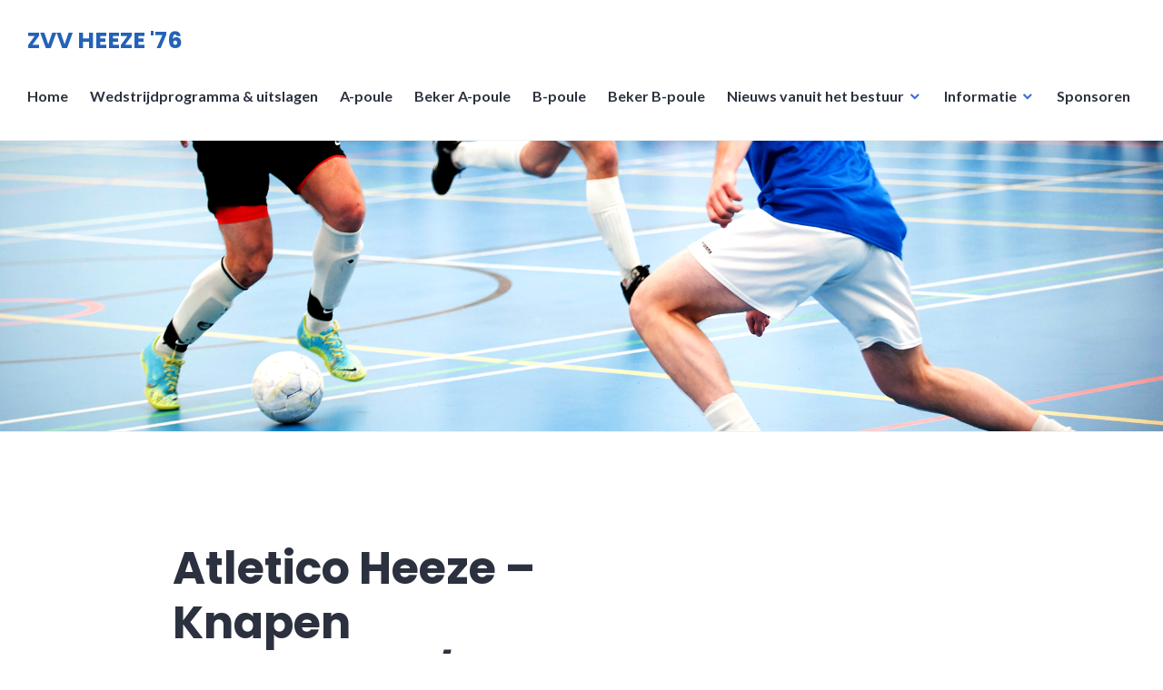

--- FILE ---
content_type: text/html; charset=UTF-8
request_url: https://zvvheeze.nl/event/1133/
body_size: 11117
content:
<!DOCTYPE html>
<html lang="nl-NL">
<head>
<meta charset="UTF-8">
<meta name="viewport" content="width=device-width, initial-scale=1">
<link rel="profile" href="http://gmpg.org/xfn/11">
<link rel="pingback" href="https://zvvheeze.nl/xmlrpc.php">

<meta name='robots' content='index, follow, max-image-preview:large, max-snippet:-1, max-video-preview:-1' />

	<!-- This site is optimized with the Yoast SEO plugin v26.8 - https://yoast.com/product/yoast-seo-wordpress/ -->
	<title>Atletico Heeze - Knapen Dakwerken/Berlo Dakwerken - ZVV HEEZE &#039;76</title>
	<link rel="canonical" href="https://zvvheeze.nl/event/1133/" />
	<meta property="og:locale" content="nl_NL" />
	<meta property="og:type" content="article" />
	<meta property="og:title" content="Atletico Heeze - Knapen Dakwerken/Berlo Dakwerken - ZVV HEEZE &#039;76" />
	<meta property="og:url" content="https://zvvheeze.nl/event/1133/" />
	<meta property="og:site_name" content="ZVV HEEZE &#039;76" />
	<meta property="article:modified_time" content="2018-04-09T06:18:25+00:00" />
	<meta name="twitter:card" content="summary_large_image" />
	<script type="application/ld+json" class="yoast-schema-graph">{"@context":"https://schema.org","@graph":[{"@type":"WebPage","@id":"https://zvvheeze.nl/event/1133/","url":"https://zvvheeze.nl/event/1133/","name":"Atletico Heeze - Knapen Dakwerken/Berlo Dakwerken - ZVV HEEZE &#039;76","isPartOf":{"@id":"https://zvvheeze.nl/#website"},"datePublished":"2018-01-08T20:50:00+00:00","dateModified":"2018-04-09T06:18:25+00:00","breadcrumb":{"@id":"https://zvvheeze.nl/event/1133/#breadcrumb"},"inLanguage":"nl-NL","potentialAction":[{"@type":"ReadAction","target":["https://zvvheeze.nl/event/1133/"]}]},{"@type":"BreadcrumbList","@id":"https://zvvheeze.nl/event/1133/#breadcrumb","itemListElement":[{"@type":"ListItem","position":1,"name":"Home","item":"https://zvvheeze.nl/"},{"@type":"ListItem","position":2,"name":"Atletico Heeze &#8211; Knapen Dakwerken/Berlo Dakwerken"}]},{"@type":"WebSite","@id":"https://zvvheeze.nl/#website","url":"https://zvvheeze.nl/","name":"ZVV HEEZE &#039;76","description":"Zaalvoetbal vereniging Heeze, opgericht in 1976","potentialAction":[{"@type":"SearchAction","target":{"@type":"EntryPoint","urlTemplate":"https://zvvheeze.nl/?s={search_term_string}"},"query-input":{"@type":"PropertyValueSpecification","valueRequired":true,"valueName":"search_term_string"}}],"inLanguage":"nl-NL"}]}</script>
	<!-- / Yoast SEO plugin. -->


<link rel='dns-prefetch' href='//fonts.googleapis.com' />
<link rel="alternate" type="application/rss+xml" title="ZVV HEEZE &#039;76 &raquo; feed" href="https://zvvheeze.nl/feed/" />
<link rel="alternate" type="application/rss+xml" title="ZVV HEEZE &#039;76 &raquo; reacties feed" href="https://zvvheeze.nl/comments/feed/" />
<link rel="alternate" title="oEmbed (JSON)" type="application/json+oembed" href="https://zvvheeze.nl/wp-json/oembed/1.0/embed?url=https%3A%2F%2Fzvvheeze.nl%2Fevent%2F1133%2F" />
<link rel="alternate" title="oEmbed (XML)" type="text/xml+oembed" href="https://zvvheeze.nl/wp-json/oembed/1.0/embed?url=https%3A%2F%2Fzvvheeze.nl%2Fevent%2F1133%2F&#038;format=xml" />
		<!-- This site uses the Google Analytics by MonsterInsights plugin v9.11.1 - Using Analytics tracking - https://www.monsterinsights.com/ -->
		<!-- Opmerking: MonsterInsights is momenteel niet geconfigureerd op deze site. De site eigenaar moet authenticeren met Google Analytics in de MonsterInsights instellingen scherm. -->
					<!-- No tracking code set -->
				<!-- / Google Analytics by MonsterInsights -->
		<style id='wp-img-auto-sizes-contain-inline-css' type='text/css'>
img:is([sizes=auto i],[sizes^="auto," i]){contain-intrinsic-size:3000px 1500px}
/*# sourceURL=wp-img-auto-sizes-contain-inline-css */
</style>
<link rel='stylesheet' id='bxslider-css-css' href='https://zvvheeze.nl/wp-content/plugins/kiwi-logo-carousel/third-party/jquery.bxslider/jquery.bxslider.css?ver=6.9' type='text/css' media='' />
<link rel='stylesheet' id='kiwi-logo-carousel-styles-css' href='https://zvvheeze.nl/wp-content/plugins/kiwi-logo-carousel/custom-styles.css?ver=6.9' type='text/css' media='' />
<style id='wp-emoji-styles-inline-css' type='text/css'>

	img.wp-smiley, img.emoji {
		display: inline !important;
		border: none !important;
		box-shadow: none !important;
		height: 1em !important;
		width: 1em !important;
		margin: 0 0.07em !important;
		vertical-align: -0.1em !important;
		background: none !important;
		padding: 0 !important;
	}
/*# sourceURL=wp-emoji-styles-inline-css */
</style>
<style id='wp-block-library-inline-css' type='text/css'>
:root{--wp-block-synced-color:#7a00df;--wp-block-synced-color--rgb:122,0,223;--wp-bound-block-color:var(--wp-block-synced-color);--wp-editor-canvas-background:#ddd;--wp-admin-theme-color:#007cba;--wp-admin-theme-color--rgb:0,124,186;--wp-admin-theme-color-darker-10:#006ba1;--wp-admin-theme-color-darker-10--rgb:0,107,160.5;--wp-admin-theme-color-darker-20:#005a87;--wp-admin-theme-color-darker-20--rgb:0,90,135;--wp-admin-border-width-focus:2px}@media (min-resolution:192dpi){:root{--wp-admin-border-width-focus:1.5px}}.wp-element-button{cursor:pointer}:root .has-very-light-gray-background-color{background-color:#eee}:root .has-very-dark-gray-background-color{background-color:#313131}:root .has-very-light-gray-color{color:#eee}:root .has-very-dark-gray-color{color:#313131}:root .has-vivid-green-cyan-to-vivid-cyan-blue-gradient-background{background:linear-gradient(135deg,#00d084,#0693e3)}:root .has-purple-crush-gradient-background{background:linear-gradient(135deg,#34e2e4,#4721fb 50%,#ab1dfe)}:root .has-hazy-dawn-gradient-background{background:linear-gradient(135deg,#faaca8,#dad0ec)}:root .has-subdued-olive-gradient-background{background:linear-gradient(135deg,#fafae1,#67a671)}:root .has-atomic-cream-gradient-background{background:linear-gradient(135deg,#fdd79a,#004a59)}:root .has-nightshade-gradient-background{background:linear-gradient(135deg,#330968,#31cdcf)}:root .has-midnight-gradient-background{background:linear-gradient(135deg,#020381,#2874fc)}:root{--wp--preset--font-size--normal:16px;--wp--preset--font-size--huge:42px}.has-regular-font-size{font-size:1em}.has-larger-font-size{font-size:2.625em}.has-normal-font-size{font-size:var(--wp--preset--font-size--normal)}.has-huge-font-size{font-size:var(--wp--preset--font-size--huge)}.has-text-align-center{text-align:center}.has-text-align-left{text-align:left}.has-text-align-right{text-align:right}.has-fit-text{white-space:nowrap!important}#end-resizable-editor-section{display:none}.aligncenter{clear:both}.items-justified-left{justify-content:flex-start}.items-justified-center{justify-content:center}.items-justified-right{justify-content:flex-end}.items-justified-space-between{justify-content:space-between}.screen-reader-text{border:0;clip-path:inset(50%);height:1px;margin:-1px;overflow:hidden;padding:0;position:absolute;width:1px;word-wrap:normal!important}.screen-reader-text:focus{background-color:#ddd;clip-path:none;color:#444;display:block;font-size:1em;height:auto;left:5px;line-height:normal;padding:15px 23px 14px;text-decoration:none;top:5px;width:auto;z-index:100000}html :where(.has-border-color){border-style:solid}html :where([style*=border-top-color]){border-top-style:solid}html :where([style*=border-right-color]){border-right-style:solid}html :where([style*=border-bottom-color]){border-bottom-style:solid}html :where([style*=border-left-color]){border-left-style:solid}html :where([style*=border-width]){border-style:solid}html :where([style*=border-top-width]){border-top-style:solid}html :where([style*=border-right-width]){border-right-style:solid}html :where([style*=border-bottom-width]){border-bottom-style:solid}html :where([style*=border-left-width]){border-left-style:solid}html :where(img[class*=wp-image-]){height:auto;max-width:100%}:where(figure){margin:0 0 1em}html :where(.is-position-sticky){--wp-admin--admin-bar--position-offset:var(--wp-admin--admin-bar--height,0px)}@media screen and (max-width:600px){html :where(.is-position-sticky){--wp-admin--admin-bar--position-offset:0px}}

/*# sourceURL=wp-block-library-inline-css */
</style><style id='global-styles-inline-css' type='text/css'>
:root{--wp--preset--aspect-ratio--square: 1;--wp--preset--aspect-ratio--4-3: 4/3;--wp--preset--aspect-ratio--3-4: 3/4;--wp--preset--aspect-ratio--3-2: 3/2;--wp--preset--aspect-ratio--2-3: 2/3;--wp--preset--aspect-ratio--16-9: 16/9;--wp--preset--aspect-ratio--9-16: 9/16;--wp--preset--color--black: #000000;--wp--preset--color--cyan-bluish-gray: #abb8c3;--wp--preset--color--white: #ffffff;--wp--preset--color--pale-pink: #f78da7;--wp--preset--color--vivid-red: #cf2e2e;--wp--preset--color--luminous-vivid-orange: #ff6900;--wp--preset--color--luminous-vivid-amber: #fcb900;--wp--preset--color--light-green-cyan: #7bdcb5;--wp--preset--color--vivid-green-cyan: #00d084;--wp--preset--color--pale-cyan-blue: #8ed1fc;--wp--preset--color--vivid-cyan-blue: #0693e3;--wp--preset--color--vivid-purple: #9b51e0;--wp--preset--gradient--vivid-cyan-blue-to-vivid-purple: linear-gradient(135deg,rgb(6,147,227) 0%,rgb(155,81,224) 100%);--wp--preset--gradient--light-green-cyan-to-vivid-green-cyan: linear-gradient(135deg,rgb(122,220,180) 0%,rgb(0,208,130) 100%);--wp--preset--gradient--luminous-vivid-amber-to-luminous-vivid-orange: linear-gradient(135deg,rgb(252,185,0) 0%,rgb(255,105,0) 100%);--wp--preset--gradient--luminous-vivid-orange-to-vivid-red: linear-gradient(135deg,rgb(255,105,0) 0%,rgb(207,46,46) 100%);--wp--preset--gradient--very-light-gray-to-cyan-bluish-gray: linear-gradient(135deg,rgb(238,238,238) 0%,rgb(169,184,195) 100%);--wp--preset--gradient--cool-to-warm-spectrum: linear-gradient(135deg,rgb(74,234,220) 0%,rgb(151,120,209) 20%,rgb(207,42,186) 40%,rgb(238,44,130) 60%,rgb(251,105,98) 80%,rgb(254,248,76) 100%);--wp--preset--gradient--blush-light-purple: linear-gradient(135deg,rgb(255,206,236) 0%,rgb(152,150,240) 100%);--wp--preset--gradient--blush-bordeaux: linear-gradient(135deg,rgb(254,205,165) 0%,rgb(254,45,45) 50%,rgb(107,0,62) 100%);--wp--preset--gradient--luminous-dusk: linear-gradient(135deg,rgb(255,203,112) 0%,rgb(199,81,192) 50%,rgb(65,88,208) 100%);--wp--preset--gradient--pale-ocean: linear-gradient(135deg,rgb(255,245,203) 0%,rgb(182,227,212) 50%,rgb(51,167,181) 100%);--wp--preset--gradient--electric-grass: linear-gradient(135deg,rgb(202,248,128) 0%,rgb(113,206,126) 100%);--wp--preset--gradient--midnight: linear-gradient(135deg,rgb(2,3,129) 0%,rgb(40,116,252) 100%);--wp--preset--font-size--small: 13px;--wp--preset--font-size--medium: 20px;--wp--preset--font-size--large: 36px;--wp--preset--font-size--x-large: 42px;--wp--preset--spacing--20: 0.44rem;--wp--preset--spacing--30: 0.67rem;--wp--preset--spacing--40: 1rem;--wp--preset--spacing--50: 1.5rem;--wp--preset--spacing--60: 2.25rem;--wp--preset--spacing--70: 3.38rem;--wp--preset--spacing--80: 5.06rem;--wp--preset--shadow--natural: 6px 6px 9px rgba(0, 0, 0, 0.2);--wp--preset--shadow--deep: 12px 12px 50px rgba(0, 0, 0, 0.4);--wp--preset--shadow--sharp: 6px 6px 0px rgba(0, 0, 0, 0.2);--wp--preset--shadow--outlined: 6px 6px 0px -3px rgb(255, 255, 255), 6px 6px rgb(0, 0, 0);--wp--preset--shadow--crisp: 6px 6px 0px rgb(0, 0, 0);}:where(.is-layout-flex){gap: 0.5em;}:where(.is-layout-grid){gap: 0.5em;}body .is-layout-flex{display: flex;}.is-layout-flex{flex-wrap: wrap;align-items: center;}.is-layout-flex > :is(*, div){margin: 0;}body .is-layout-grid{display: grid;}.is-layout-grid > :is(*, div){margin: 0;}:where(.wp-block-columns.is-layout-flex){gap: 2em;}:where(.wp-block-columns.is-layout-grid){gap: 2em;}:where(.wp-block-post-template.is-layout-flex){gap: 1.25em;}:where(.wp-block-post-template.is-layout-grid){gap: 1.25em;}.has-black-color{color: var(--wp--preset--color--black) !important;}.has-cyan-bluish-gray-color{color: var(--wp--preset--color--cyan-bluish-gray) !important;}.has-white-color{color: var(--wp--preset--color--white) !important;}.has-pale-pink-color{color: var(--wp--preset--color--pale-pink) !important;}.has-vivid-red-color{color: var(--wp--preset--color--vivid-red) !important;}.has-luminous-vivid-orange-color{color: var(--wp--preset--color--luminous-vivid-orange) !important;}.has-luminous-vivid-amber-color{color: var(--wp--preset--color--luminous-vivid-amber) !important;}.has-light-green-cyan-color{color: var(--wp--preset--color--light-green-cyan) !important;}.has-vivid-green-cyan-color{color: var(--wp--preset--color--vivid-green-cyan) !important;}.has-pale-cyan-blue-color{color: var(--wp--preset--color--pale-cyan-blue) !important;}.has-vivid-cyan-blue-color{color: var(--wp--preset--color--vivid-cyan-blue) !important;}.has-vivid-purple-color{color: var(--wp--preset--color--vivid-purple) !important;}.has-black-background-color{background-color: var(--wp--preset--color--black) !important;}.has-cyan-bluish-gray-background-color{background-color: var(--wp--preset--color--cyan-bluish-gray) !important;}.has-white-background-color{background-color: var(--wp--preset--color--white) !important;}.has-pale-pink-background-color{background-color: var(--wp--preset--color--pale-pink) !important;}.has-vivid-red-background-color{background-color: var(--wp--preset--color--vivid-red) !important;}.has-luminous-vivid-orange-background-color{background-color: var(--wp--preset--color--luminous-vivid-orange) !important;}.has-luminous-vivid-amber-background-color{background-color: var(--wp--preset--color--luminous-vivid-amber) !important;}.has-light-green-cyan-background-color{background-color: var(--wp--preset--color--light-green-cyan) !important;}.has-vivid-green-cyan-background-color{background-color: var(--wp--preset--color--vivid-green-cyan) !important;}.has-pale-cyan-blue-background-color{background-color: var(--wp--preset--color--pale-cyan-blue) !important;}.has-vivid-cyan-blue-background-color{background-color: var(--wp--preset--color--vivid-cyan-blue) !important;}.has-vivid-purple-background-color{background-color: var(--wp--preset--color--vivid-purple) !important;}.has-black-border-color{border-color: var(--wp--preset--color--black) !important;}.has-cyan-bluish-gray-border-color{border-color: var(--wp--preset--color--cyan-bluish-gray) !important;}.has-white-border-color{border-color: var(--wp--preset--color--white) !important;}.has-pale-pink-border-color{border-color: var(--wp--preset--color--pale-pink) !important;}.has-vivid-red-border-color{border-color: var(--wp--preset--color--vivid-red) !important;}.has-luminous-vivid-orange-border-color{border-color: var(--wp--preset--color--luminous-vivid-orange) !important;}.has-luminous-vivid-amber-border-color{border-color: var(--wp--preset--color--luminous-vivid-amber) !important;}.has-light-green-cyan-border-color{border-color: var(--wp--preset--color--light-green-cyan) !important;}.has-vivid-green-cyan-border-color{border-color: var(--wp--preset--color--vivid-green-cyan) !important;}.has-pale-cyan-blue-border-color{border-color: var(--wp--preset--color--pale-cyan-blue) !important;}.has-vivid-cyan-blue-border-color{border-color: var(--wp--preset--color--vivid-cyan-blue) !important;}.has-vivid-purple-border-color{border-color: var(--wp--preset--color--vivid-purple) !important;}.has-vivid-cyan-blue-to-vivid-purple-gradient-background{background: var(--wp--preset--gradient--vivid-cyan-blue-to-vivid-purple) !important;}.has-light-green-cyan-to-vivid-green-cyan-gradient-background{background: var(--wp--preset--gradient--light-green-cyan-to-vivid-green-cyan) !important;}.has-luminous-vivid-amber-to-luminous-vivid-orange-gradient-background{background: var(--wp--preset--gradient--luminous-vivid-amber-to-luminous-vivid-orange) !important;}.has-luminous-vivid-orange-to-vivid-red-gradient-background{background: var(--wp--preset--gradient--luminous-vivid-orange-to-vivid-red) !important;}.has-very-light-gray-to-cyan-bluish-gray-gradient-background{background: var(--wp--preset--gradient--very-light-gray-to-cyan-bluish-gray) !important;}.has-cool-to-warm-spectrum-gradient-background{background: var(--wp--preset--gradient--cool-to-warm-spectrum) !important;}.has-blush-light-purple-gradient-background{background: var(--wp--preset--gradient--blush-light-purple) !important;}.has-blush-bordeaux-gradient-background{background: var(--wp--preset--gradient--blush-bordeaux) !important;}.has-luminous-dusk-gradient-background{background: var(--wp--preset--gradient--luminous-dusk) !important;}.has-pale-ocean-gradient-background{background: var(--wp--preset--gradient--pale-ocean) !important;}.has-electric-grass-gradient-background{background: var(--wp--preset--gradient--electric-grass) !important;}.has-midnight-gradient-background{background: var(--wp--preset--gradient--midnight) !important;}.has-small-font-size{font-size: var(--wp--preset--font-size--small) !important;}.has-medium-font-size{font-size: var(--wp--preset--font-size--medium) !important;}.has-large-font-size{font-size: var(--wp--preset--font-size--large) !important;}.has-x-large-font-size{font-size: var(--wp--preset--font-size--x-large) !important;}
/*# sourceURL=global-styles-inline-css */
</style>

<style id='classic-theme-styles-inline-css' type='text/css'>
/*! This file is auto-generated */
.wp-block-button__link{color:#fff;background-color:#32373c;border-radius:9999px;box-shadow:none;text-decoration:none;padding:calc(.667em + 2px) calc(1.333em + 2px);font-size:1.125em}.wp-block-file__button{background:#32373c;color:#fff;text-decoration:none}
/*# sourceURL=/wp-includes/css/classic-themes.min.css */
</style>
<link rel='stylesheet' id='contact-form-7-css' href='https://zvvheeze.nl/wp-content/plugins/contact-form-7/includes/css/styles.css?ver=6.1.4' type='text/css' media='all' />
<link rel='stylesheet' id='dashicons-css' href='https://zvvheeze.nl/wp-includes/css/dashicons.min.css?ver=6.9' type='text/css' media='all' />
<link rel='stylesheet' id='sportspress-general-css' href='//zvvheeze.nl/wp-content/plugins/sportspress/assets/css/sportspress.css?ver=2.7.26' type='text/css' media='all' />
<link rel='stylesheet' id='sportspress-icons-css' href='//zvvheeze.nl/wp-content/plugins/sportspress/assets/css/icons.css?ver=2.7.26' type='text/css' media='all' />
<link rel='stylesheet' id='sportspress-roboto-css' href='//fonts.googleapis.com/css?family=Roboto%3A400%2C500&#038;subset=cyrillic%2Ccyrillic-ext%2Cgreek%2Cgreek-ext%2Clatin-ext%2Cvietnamese&#038;ver=2.7' type='text/css' media='all' />
<link rel='stylesheet' id='sportspress-style-css' href='//zvvheeze.nl/wp-content/plugins/sportspress/assets/css/sportspress-style.css?ver=2.7' type='text/css' media='all' />
<link rel='stylesheet' id='sportspress-style-ltr-css' href='//zvvheeze.nl/wp-content/plugins/sportspress/assets/css/sportspress-style-ltr.css?ver=2.7' type='text/css' media='all' />
<link rel='stylesheet' id='leaflet_stylesheet-css' href='https://zvvheeze.nl/wp-content/plugins/sportspress/assets/css/leaflet.css?ver=1.8.0' type='text/css' media='all' />
<link rel='stylesheet' id='widgetopts-styles-css' href='https://zvvheeze.nl/wp-content/plugins/widget-options/assets/css/widget-options.css?ver=4.1.3' type='text/css' media='all' />
<link rel='stylesheet' id='genericons-css' href='https://zvvheeze.nl/wp-content/themes/shoreditch/genericons/genericons.css?ver=3.4.1' type='text/css' media='all' />
<link rel='stylesheet' id='shoreditch-fonts-css' href='https://fonts.googleapis.com/css?family=Poppins%3A400%2C700%7CLato%3A400%2C700%2C400italic%2C700italic%7CInconsolata%3A400%2C700&#038;subset=latin%2Clatin-ext' type='text/css' media='all' />
<link rel='stylesheet' id='shoreditch-style-css' href='https://zvvheeze.nl/wp-content/themes/shoreditch/style.css?ver=6.9' type='text/css' media='all' />
<style type="text/css"></style><script type="text/javascript" src="https://zvvheeze.nl/wp-includes/js/jquery/jquery.min.js?ver=3.7.1" id="jquery-core-js"></script>
<script type="text/javascript" src="https://zvvheeze.nl/wp-includes/js/jquery/jquery-migrate.min.js?ver=3.4.1" id="jquery-migrate-js"></script>
<script type="text/javascript" src="https://zvvheeze.nl/wp-content/plugins/sportspress/assets/js/leaflet.js?ver=1.8.0" id="leaflet_js-js"></script>
<link rel="https://api.w.org/" href="https://zvvheeze.nl/wp-json/" /><link rel="alternate" title="JSON" type="application/json" href="https://zvvheeze.nl/wp-json/wp/v2/events/1133" /><link rel="EditURI" type="application/rsd+xml" title="RSD" href="https://zvvheeze.nl/xmlrpc.php?rsd" />
<meta name="generator" content="WordPress 6.9" />
<meta name="generator" content="SportsPress 2.7.26" />
<link rel='shortlink' href='https://zvvheeze.nl/?p=1133' />
<meta name="generator" content="Powered by Visual Composer - drag and drop page builder for WordPress."/>
<!--[if lte IE 9]><link rel="stylesheet" type="text/css" href="https://zvvheeze.nl/wp-content/plugins/js_composer-NULLED/assets/css/vc_lte_ie9.min.css" media="screen"><![endif]-->	<style type="text/css">
			.site-title a,
		.site-description {
			color: #2462b7;
		}
		</style>
	<noscript><style type="text/css"> .wpb_animate_when_almost_visible { opacity: 1; }</style></noscript></head>

<body class="wp-singular sp_event-template-default single single-sp_event postid-1133 wp-theme-shoreditch sportspress sportspress-page sp-has-results sp-performance-sections--1 metaslider-plugin wpb-js-composer js-comp-ver-5.2 vc_responsive">
<div id="page" class="site">
	<a class="skip-link screen-reader-text" href="#content">Meteen naar de inhoud</a>

	<header id="masthead" class="site-header" role="banner">
		<div class="site-header-wrapper">
			<div class="site-branding">
				
									<p class="site-title"><a href="https://zvvheeze.nl/" rel="home">ZVV HEEZE &#039;76</a></p>
								<p class="site-description">Zaalvoetbal vereniging Heeze, opgericht in 1976</p>
			</div><!-- .site-branding -->

							<button id="menu-toggle" class="menu-toggle">Menu</button>
				<div id="site-menu" class="site-menu">
					<nav id="site-navigation" class="main-navigation" role="navigation" aria-label="Primair Menu">
						<div class="menu-hoofdmenu-container"><ul id="menu-hoofdmenu" class="primary-menu"><li id="menu-item-111" class="menu-item menu-item-type-post_type menu-item-object-page menu-item-home menu-item-111"><a href="https://zvvheeze.nl/">Home</a></li>
<li id="menu-item-1324" class="menu-item menu-item-type-post_type menu-item-object-page menu-item-1324"><a href="https://zvvheeze.nl/wedstrijdprogramma/">Wedstrijdprogramma &#038; uitslagen</a></li>
<li id="menu-item-108" class="menu-item menu-item-type-post_type menu-item-object-page menu-item-108"><a href="https://zvvheeze.nl/a-poule/">A-poule</a></li>
<li id="menu-item-3001" class="menu-item menu-item-type-post_type menu-item-object-page menu-item-3001"><a href="https://zvvheeze.nl/beker-a-poule/">Beker A-poule</a></li>
<li id="menu-item-105" class="menu-item menu-item-type-post_type menu-item-object-page menu-item-105"><a href="https://zvvheeze.nl/b-poule/">B-poule</a></li>
<li id="menu-item-3260" class="menu-item menu-item-type-post_type menu-item-object-page menu-item-3260"><a href="https://zvvheeze.nl/beker-b-poule/">Beker B-poule</a></li>
<li id="menu-item-215" class="menu-item menu-item-type-custom menu-item-object-custom menu-item-has-children menu-item-215"><a href="#">Nieuws vanuit het bestuur</a>
<ul class="sub-menu">
	<li id="menu-item-216" class="menu-item menu-item-type-post_type menu-item-object-page menu-item-216"><a href="https://zvvheeze.nl/formulieren/">Formulieren</a></li>
	<li id="menu-item-217" class="menu-item menu-item-type-post_type menu-item-object-page menu-item-217"><a href="https://zvvheeze.nl/ereleden-en-leden-van-verdienste/">Ereleden en leden van verdienste</a></li>
	<li id="menu-item-218" class="menu-item menu-item-type-post_type menu-item-object-page menu-item-218"><a href="https://zvvheeze.nl/spelregels-bekercompetitie/">Spelregels bekercompetitie</a></li>
	<li id="menu-item-219" class="menu-item menu-item-type-post_type menu-item-object-page menu-item-219"><a href="https://zvvheeze.nl/spelregels/">Spelregels</a></li>
	<li id="menu-item-220" class="menu-item menu-item-type-post_type menu-item-object-page menu-item-220"><a href="https://zvvheeze.nl/bestuurssamenstelling/">Bestuurssamenstelling</a></li>
	<li id="menu-item-221" class="menu-item menu-item-type-post_type menu-item-object-page menu-item-221"><a href="https://zvvheeze.nl/reglement/">Reglement</a></li>
</ul>
</li>
<li id="menu-item-226" class="menu-item menu-item-type-post_type menu-item-object-page menu-item-has-children menu-item-226"><a href="https://zvvheeze.nl/informatie/">Informatie</a>
<ul class="sub-menu">
	<li id="menu-item-229" class="menu-item menu-item-type-post_type menu-item-object-page menu-item-229"><a href="https://zvvheeze.nl/contactpersonen-teams/">Contactpersonen teams</a></li>
</ul>
</li>
<li id="menu-item-238" class="menu-item menu-item-type-post_type menu-item-object-page menu-item-238"><a href="https://zvvheeze.nl/sponsoren/">Sponsoren</a></li>
</ul></div>					</nav><!-- .main-navigation -->
				</div><!-- .site-menu -->
								</div><!-- .site-header-wrapper -->
	</header><!-- #masthead -->

	<div id="content" class="site-content">
					<div class="header-image">
				<a href="https://zvvheeze.nl/" rel="home">
					<img src="https://zvvheeze.nl/wp-content/uploads/2017/08/Bannr-kleur.png" width="2000" height="500" alt="">
				</a>
			</div><!-- .header-image -->
		
	
	<div class="site-content-wrapper">

		<div id="primary" class="content-area">
			<main id="main" class="site-main" role="main">

			
<article id="post-1133" class="post-1133 sp_event type-sp_event status-publish hentry sp_league-a-poule">
	<div class="hentry-wrapper">
					<header class="entry-header" >
				<div class="entry-header-wrapper">
					<h1 class="entry-title">Atletico Heeze &#8211; Knapen Dakwerken/Berlo Dakwerken</h1>				</div><!-- .entry-header-wrapper -->
			</header><!-- .entry-header -->
		
		<div class="entry-content">
			<div class="sp-section-content sp-section-content-logos"><div class="sp-template sp-template-event-logos sp-template-event-blocks sp-template-event-logos-block">
	<div class="sp-table-wrapper">
		<table class="sp-event-blocks sp-data-table" data-sp-rows="1">
			<thead><tr><th></th></tr></thead> 			<tbody>
				<tr class="sp-row sp-post alternate">
					<td>
						<a class="team-logo logo-odd" href="" title=""> <strong class="sp-team-name"></strong></a><a class="team-logo logo-even" href="https://zvvheeze.nl/team/040fit/" title="040FIT"><strong class="sp-team-name">040FIT</strong> </a>						<time class="sp-event-date" datetime="2018-01-08 21:50:00">
							8 januari 2018						</time>
													<h5 class="sp-event-results">
								<span class="sp-result">1</span> - <span class="sp-result">3</span>							</h5>
													<span class="sp-event-status">
							Fulltime						</span>
					</td>
				</tr>
			</tbody>
		</table>
	</div>
</div>
</div><div class="sp-section-content sp-section-content-excerpt"></div><div class="sp-section-content sp-section-content-content"></div><div class="sp-section-content sp-section-content-video"></div><div class="sp-section-content sp-section-content-details"><div class="sp-template sp-template-event-details">
	<h4 class="sp-table-caption">Details</h4>
	<div class="sp-table-wrapper">
		<table class="sp-event-details sp-data-table
					 sp-scrollable-table">
			<thead>
				<tr>
											<th>Datum</th>
												<th>Tijd</th>
												<th>Competitie</th>
										</tr>
			</thead>
			<tbody>
				<tr class="odd">
											<td>8 januari 2018</td>
												<td>21:50</td>
												<td>A-Poule</td>
										</tr>
			</tbody>
		</table>
	</div>
</div>
</div><div class="sp-section-content sp-section-content-venue"></div><div class="sp-section-content sp-section-content-results"><div class="sp-template sp-template-event-results">
	<h4 class="sp-table-caption">Resultaten</h4><div class="sp-table-wrapper"><table class="sp-event-results sp-data-table sp-scrollable-table"><thead><th class="data-name">Club</th><th class="data-goals">Goals</th><th class="data-outcome">Uitslag</th></tr></thead><tbody><tr class="odd"><td class="data-name"></td><td class="data-goals">1</td><td class="data-outcome">Verlies</td></tr><tr class="even"><td class="data-name"><a href="https://zvvheeze.nl/team/040fit/">040FIT</a></td><td class="data-goals">3</td><td class="data-outcome">Winst</td></tr></tbody></table></div></div>
</div><div class="sp-section-content sp-section-content-performance">		<div class="sp-event-performance-tables sp-event-performance-teams">
			<div class="sp-template sp-template-event-performance sp-template-event-performance-values																							   ">
		<div class="sp-table-wrapper">
		<table class="sp-event-performance sp-data-table
					
						 sp-scrollable-table
						 sp-responsive-table performance_697c68a03184e	 sp-sortable-table">
			<thead>
				<tr>
																										<th class="data-number">#</th>
														<th class="data-name">
																	Speler															</th>
																			<th class="data-position">Positie</th>
													<th class="data-goals">Goals</th>
													<th class="data-assists">Assists</th>
													<th class="data-yellowcards">Yellow Cards</th>
													<th class="data-redcards">Red Cards</th>
															</tr>
			</thead>
							<tbody>
					<tr class="lineup odd"><td class="data-number" data-label="#"></td><td class="data-name" data-label="Speler"><a href="https://zvvheeze.nl/player/berry-wijnen/">Berry Wijnen</a></td><td class="data-position" data-label="Positie">-</td><td class="data-goals" data-label="Goals">0</td><td class="data-assists" data-label="Assists">0</td><td class="data-yellowcards" data-label="Yellow Cards">1</td><td class="data-redcards" data-label="Red Cards">0</td></tr><tr class="lineup even"><td class="data-number" data-label="#"></td><td class="data-name" data-label="Speler"><a href="https://zvvheeze.nl/player/gerwald-van-leenders/">Gerwald van Leenders</a></td><td class="data-position" data-label="Positie">-</td><td class="data-goals" data-label="Goals">0</td><td class="data-assists" data-label="Assists">0</td><td class="data-yellowcards" data-label="Yellow Cards">0</td><td class="data-redcards" data-label="Red Cards">0</td></tr><tr class="lineup odd"><td class="data-number" data-label="#"></td><td class="data-name" data-label="Speler"><a href="https://zvvheeze.nl/player/marcel-balkenstein/">Marcel  Balkenstein</a></td><td class="data-position" data-label="Positie">-</td><td class="data-goals" data-label="Goals">0</td><td class="data-assists" data-label="Assists">0</td><td class="data-yellowcards" data-label="Yellow Cards">0</td><td class="data-redcards" data-label="Red Cards">0</td></tr><tr class="lineup even"><td class="data-number" data-label="#"></td><td class="data-name" data-label="Speler"><a href="https://zvvheeze.nl/player/mark-bakermans/">Mark Bakermans</a></td><td class="data-position" data-label="Positie">-</td><td class="data-goals" data-label="Goals">0</td><td class="data-assists" data-label="Assists">0</td><td class="data-yellowcards" data-label="Yellow Cards">0</td><td class="data-redcards" data-label="Red Cards">0</td></tr><tr class="lineup odd"><td class="data-number" data-label="#"></td><td class="data-name" data-label="Speler"><a href="https://zvvheeze.nl/player/mark-claassen/">Mark  Claassen</a></td><td class="data-position" data-label="Positie">-</td><td class="data-goals" data-label="Goals">0</td><td class="data-assists" data-label="Assists">0</td><td class="data-yellowcards" data-label="Yellow Cards">0</td><td class="data-redcards" data-label="Red Cards">0</td></tr><tr class="lineup even"><td class="data-number" data-label="#"></td><td class="data-name" data-label="Speler"><a href="https://zvvheeze.nl/player/paul-scheepers/">Paul Scheepers</a></td><td class="data-position" data-label="Positie">-</td><td class="data-goals" data-label="Goals">0</td><td class="data-assists" data-label="Assists">0</td><td class="data-yellowcards" data-label="Yellow Cards">0</td><td class="data-redcards" data-label="Red Cards">0</td></tr><tr class="lineup odd"><td class="data-number" data-label="#"></td><td class="data-name" data-label="Speler"><a href="https://zvvheeze.nl/player/paul-sperber/">Paul Sperber</a></td><td class="data-position" data-label="Positie">-</td><td class="data-goals" data-label="Goals">0</td><td class="data-assists" data-label="Assists">0</td><td class="data-yellowcards" data-label="Yellow Cards">0</td><td class="data-redcards" data-label="Red Cards">0</td></tr><tr class="lineup even"><td class="data-number" data-label="#"></td><td class="data-name" data-label="Speler"><a href="https://zvvheeze.nl/player/rob-van-oort/">Rob van Oort</a></td><td class="data-position" data-label="Positie">-</td><td class="data-goals" data-label="Goals">0</td><td class="data-assists" data-label="Assists">0</td><td class="data-yellowcards" data-label="Yellow Cards">0</td><td class="data-redcards" data-label="Red Cards">0</td></tr><tr class="lineup odd"><td class="data-number" data-label="#"></td><td class="data-name" data-label="Speler"><a href="https://zvvheeze.nl/player/robert-van-leenders/">Robert van Leenders</a></td><td class="data-position" data-label="Positie">-</td><td class="data-goals" data-label="Goals">0</td><td class="data-assists" data-label="Assists">0</td><td class="data-yellowcards" data-label="Yellow Cards">0</td><td class="data-redcards" data-label="Red Cards">0</td></tr><tr class="lineup even"><td class="data-number" data-label="#"></td><td class="data-name" data-label="Speler"><a href="https://zvvheeze.nl/player/roderick-de-bruin/">Roderick de Bruin</a></td><td class="data-position" data-label="Positie">-</td><td class="data-goals" data-label="Goals">1</td><td class="data-assists" data-label="Assists">0</td><td class="data-yellowcards" data-label="Yellow Cards">0</td><td class="data-redcards" data-label="Red Cards">0</td></tr><tr class="lineup odd"><td class="data-number" data-label="#"></td><td class="data-name" data-label="Speler"><a href="https://zvvheeze.nl/player/ruud-van-bree/">Ruud van Bree</a></td><td class="data-position" data-label="Positie">-</td><td class="data-goals" data-label="Goals">0</td><td class="data-assists" data-label="Assists">0</td><td class="data-yellowcards" data-label="Yellow Cards">0</td><td class="data-redcards" data-label="Red Cards">0</td></tr><tr class="lineup even"><td class="data-number" data-label="#"></td><td class="data-name" data-label="Speler"><a href="https://zvvheeze.nl/player/ruud-loots/">Ruud Loots</a></td><td class="data-position" data-label="Positie">-</td><td class="data-goals" data-label="Goals">0</td><td class="data-assists" data-label="Assists">0</td><td class="data-yellowcards" data-label="Yellow Cards">0</td><td class="data-redcards" data-label="Red Cards">0</td></tr><tr class="lineup odd"><td class="data-number" data-label="#"></td><td class="data-name" data-label="Speler"><a href="https://zvvheeze.nl/player/tom-krieckaert/">Tom Krieckaert</a></td><td class="data-position" data-label="Positie">-</td><td class="data-goals" data-label="Goals">0</td><td class="data-assists" data-label="Assists">0</td><td class="data-yellowcards" data-label="Yellow Cards">0</td><td class="data-redcards" data-label="Red Cards">0</td></tr><tr class="lineup even"><td class="data-number" data-label="#"></td><td class="data-name" data-label="Speler"><a href="https://zvvheeze.nl/player/tom-scheepers/">Tom Scheepers</a></td><td class="data-position" data-label="Positie">-</td><td class="data-goals" data-label="Goals">0</td><td class="data-assists" data-label="Assists">0</td><td class="data-yellowcards" data-label="Yellow Cards">1</td><td class="data-redcards" data-label="Red Cards">0</td></tr><tr class="lineup odd"><td class="data-number" data-label="#"></td><td class="data-name" data-label="Speler"><a href="https://zvvheeze.nl/player/bram-van-der-linden/">Bram van der Linden</a></td><td class="data-position" data-label="Positie">-</td><td class="data-goals" data-label="Goals">0</td><td class="data-assists" data-label="Assists">0</td><td class="data-yellowcards" data-label="Yellow Cards">0</td><td class="data-redcards" data-label="Red Cards">0</td></tr>				</tbody>
										<tfoot>
											<tr class="sp-total-row even">
							<td class="data-number" data-label="&nbsp;">&nbsp;</td><td class="data-name" data-label="&nbsp;">Totaal</td><td class="data-position" data-label="&nbsp;">&nbsp;</td><td class="data-goals" data-label="Goals">1</td><td class="data-assists" data-label="Assists">0</td><td class="data-yellowcards" data-label="Yellow Cards">2</td><td class="data-redcards" data-label="Red Cards">0</td>						</tr>
									</tfoot>
					</table>
			</div>
	</div>
<div class="sp-template sp-template-event-performance sp-template-event-performance-values																							   ">
			<h4 class="sp-table-caption">040FIT</h4>
		<div class="sp-table-wrapper">
		<table class="sp-event-performance sp-data-table
					
						 sp-scrollable-table
						 sp-responsive-table performance_697c68a032851	 sp-sortable-table">
			<thead>
				<tr>
																										<th class="data-number">#</th>
														<th class="data-name">
																	Speler															</th>
																			<th class="data-position">Positie</th>
													<th class="data-goals">Goals</th>
													<th class="data-assists">Assists</th>
													<th class="data-yellowcards">Yellow Cards</th>
													<th class="data-redcards">Red Cards</th>
															</tr>
			</thead>
							<tbody>
					<tr class="lineup odd"><td class="data-number" data-label="#"></td><td class="data-name" data-label="Speler"><a href="https://zvvheeze.nl/player/floor-verbeek/">Floor Verbeek</a></td><td class="data-position" data-label="Positie">-</td><td class="data-goals" data-label="Goals">0</td><td class="data-assists" data-label="Assists">0</td><td class="data-yellowcards" data-label="Yellow Cards">0</td><td class="data-redcards" data-label="Red Cards">0</td></tr><tr class="lineup even"><td class="data-number" data-label="#"></td><td class="data-name" data-label="Speler"><a href="https://zvvheeze.nl/player/maikel-van-schijndel/">Maikel van Schijndel</a></td><td class="data-position" data-label="Positie">-</td><td class="data-goals" data-label="Goals">0</td><td class="data-assists" data-label="Assists">0</td><td class="data-yellowcards" data-label="Yellow Cards">0</td><td class="data-redcards" data-label="Red Cards">0</td></tr><tr class="lineup odd"><td class="data-number" data-label="#"></td><td class="data-name" data-label="Speler"><a href="https://zvvheeze.nl/player/marcel-kox/">Marcel  Kox</a></td><td class="data-position" data-label="Positie">-</td><td class="data-goals" data-label="Goals">2</td><td class="data-assists" data-label="Assists">0</td><td class="data-yellowcards" data-label="Yellow Cards">0</td><td class="data-redcards" data-label="Red Cards">0</td></tr><tr class="lineup even"><td class="data-number" data-label="#"></td><td class="data-name" data-label="Speler"><a href="https://zvvheeze.nl/player/rob-verhappen/">Rob Verhappen</a></td><td class="data-position" data-label="Positie">-</td><td class="data-goals" data-label="Goals">0</td><td class="data-assists" data-label="Assists">0</td><td class="data-yellowcards" data-label="Yellow Cards">0</td><td class="data-redcards" data-label="Red Cards">0</td></tr><tr class="lineup odd"><td class="data-number" data-label="#"></td><td class="data-name" data-label="Speler"><a href="https://zvvheeze.nl/player/rob-van-wetten/">Rob van Wetten</a></td><td class="data-position" data-label="Positie">-</td><td class="data-goals" data-label="Goals">0</td><td class="data-assists" data-label="Assists">0</td><td class="data-yellowcards" data-label="Yellow Cards">0</td><td class="data-redcards" data-label="Red Cards">0</td></tr><tr class="lineup even"><td class="data-number" data-label="#"></td><td class="data-name" data-label="Speler"><a href="https://zvvheeze.nl/player/youri-welten/">Youri  Welten</a></td><td class="data-position" data-label="Positie">-</td><td class="data-goals" data-label="Goals">0</td><td class="data-assists" data-label="Assists">0</td><td class="data-yellowcards" data-label="Yellow Cards">0</td><td class="data-redcards" data-label="Red Cards">0</td></tr><tr class="lineup odd"><td class="data-number" data-label="#"></td><td class="data-name" data-label="Speler"><a href="https://zvvheeze.nl/player/noud-doeze/">Noud Doezé</a></td><td class="data-position" data-label="Positie">-</td><td class="data-goals" data-label="Goals">0</td><td class="data-assists" data-label="Assists">0</td><td class="data-yellowcards" data-label="Yellow Cards">0</td><td class="data-redcards" data-label="Red Cards">0</td></tr><tr class="lineup even"><td class="data-number" data-label="#"></td><td class="data-name" data-label="Speler"><a href="https://zvvheeze.nl/player/lars-van-dooren/">Lars van Dooren</a></td><td class="data-position" data-label="Positie">-</td><td class="data-goals" data-label="Goals">0</td><td class="data-assists" data-label="Assists">0</td><td class="data-yellowcards" data-label="Yellow Cards">0</td><td class="data-redcards" data-label="Red Cards">0</td></tr><tr class="lineup odd"><td class="data-number" data-label="#"></td><td class="data-name" data-label="Speler"><a href="https://zvvheeze.nl/player/jorg-van-galen/">Jorg van Galen</a></td><td class="data-position" data-label="Positie">-</td><td class="data-goals" data-label="Goals">0</td><td class="data-assists" data-label="Assists">0</td><td class="data-yellowcards" data-label="Yellow Cards">0</td><td class="data-redcards" data-label="Red Cards">0</td></tr><tr class="lineup even"><td class="data-number" data-label="#"></td><td class="data-name" data-label="Speler"><a href="https://zvvheeze.nl/player/tyrone-pelzers/">Tyrone Pelzers</a></td><td class="data-position" data-label="Positie">-</td><td class="data-goals" data-label="Goals">0</td><td class="data-assists" data-label="Assists">0</td><td class="data-yellowcards" data-label="Yellow Cards">0</td><td class="data-redcards" data-label="Red Cards">0</td></tr><tr class="lineup odd"><td class="data-number" data-label="#"></td><td class="data-name" data-label="Speler"><a href="https://zvvheeze.nl/player/joey-verguld/">Joey Verguld</a></td><td class="data-position" data-label="Positie">-</td><td class="data-goals" data-label="Goals">0</td><td class="data-assists" data-label="Assists">0</td><td class="data-yellowcards" data-label="Yellow Cards">0</td><td class="data-redcards" data-label="Red Cards">0</td></tr><tr class="lineup even"><td class="data-number" data-label="#"></td><td class="data-name" data-label="Speler"><a href="https://zvvheeze.nl/player/bas-verhappen/">Bas Verhappen</a></td><td class="data-position" data-label="Positie">-</td><td class="data-goals" data-label="Goals">1</td><td class="data-assists" data-label="Assists">0</td><td class="data-yellowcards" data-label="Yellow Cards">0</td><td class="data-redcards" data-label="Red Cards">0</td></tr><tr class="lineup odd"><td class="data-number" data-label="#"></td><td class="data-name" data-label="Speler"><a href="https://zvvheeze.nl/player/hugo-van-den-heuvel/">Hugo van den Heuvel</a></td><td class="data-position" data-label="Positie">-</td><td class="data-goals" data-label="Goals">0</td><td class="data-assists" data-label="Assists">0</td><td class="data-yellowcards" data-label="Yellow Cards">0</td><td class="data-redcards" data-label="Red Cards">0</td></tr><tr class="lineup even"><td class="data-number" data-label="#"></td><td class="data-name" data-label="Speler"><a href="https://zvvheeze.nl/player/rogier-brand/">Rogier Brand</a></td><td class="data-position" data-label="Positie">-</td><td class="data-goals" data-label="Goals">0</td><td class="data-assists" data-label="Assists">0</td><td class="data-yellowcards" data-label="Yellow Cards">0</td><td class="data-redcards" data-label="Red Cards">0</td></tr>				</tbody>
										<tfoot>
											<tr class="sp-total-row odd">
							<td class="data-number" data-label="&nbsp;">&nbsp;</td><td class="data-name" data-label="&nbsp;">Totaal</td><td class="data-position" data-label="&nbsp;">&nbsp;</td><td class="data-goals" data-label="Goals">3</td><td class="data-assists" data-label="Assists">0</td><td class="data-yellowcards" data-label="Yellow Cards">0</td><td class="data-redcards" data-label="Red Cards">0</td>						</tr>
									</tfoot>
					</table>
			</div>
	</div>		</div><!-- .sp-event-performance-tables -->
		</div><div class="sp-tab-group"></div>		</div><!-- .entry-content -->

		<footer class="entry-footer">
					</footer><!-- .entry-footer -->

		
<div class="entry-author">
	<div class="author-avatar">
		<img alt='' src='https://secure.gravatar.com/avatar/787d8e793fb8df6f3c0adc7ef443717698e91a164de476f493022c48a36b227f?s=60&#038;d=mm&#038;r=g' srcset='https://secure.gravatar.com/avatar/787d8e793fb8df6f3c0adc7ef443717698e91a164de476f493022c48a36b227f?s=120&#038;d=mm&#038;r=g 2x' class='avatar avatar-60 photo' height='60' width='60' decoding='async'/>	</div><!-- .author-avatar -->

	<div class="author-heading">
		<h2 class="author-title">Gepubliceerd door <span class="author-name">webids</span></h2>
	</div><!-- .author-heading -->

	<p class="author-bio">
				<a class="author-link" href="https://zvvheeze.nl/author/webids/" rel="author">
			Bekijk alle berichten van webids		</a>
	</p><!-- .author-bio -->
</div><!-- .entry-auhtor -->
	</div><!-- .hentry-wrapper -->
</article><!-- #post-## -->

			</main><!-- #main -->
		</div><!-- #primary -->

		
	</div><!-- .site-content-wrapper -->


<aside id="tertiary" class="widget-area widget-footer" role="complementary">
	
		<div class="widget-footer-area widget-footer-bottom-area column-3">
		<div class="widget-area-wrapper">
			<section id="text-3" class="widget widget-small widget_text"><h2 class="widget-title">ZVV Heeze &#8217;76</h2>			<div class="textwidget"></div>
		</section>		</div><!-- .widget-area-wrapper -->
	</div><!-- .widget-footer-area -->
	</aside><!-- #tertiary -->

	</div><!-- #content -->

	<footer id="colophon" class="site-footer" role="contentinfo">
		<div class="site-footer-wrapper">
			
			<div class="site-info">
				<a href="https://wordpress.org/">Ondersteund door WordPress</a>
				<span class="sep">/</span>
				Thema: Shoreditch door <a href="https://wordpress.com/themes/" rel="designer">Automattic</a>.			</div><!-- .site-info -->
		</div><!-- .site-footer-wrapper -->
	</footer><!-- #colophon -->
</div><!-- #page -->

<script type="speculationrules">
{"prefetch":[{"source":"document","where":{"and":[{"href_matches":"/*"},{"not":{"href_matches":["/wp-*.php","/wp-admin/*","/wp-content/uploads/*","/wp-content/*","/wp-content/plugins/*","/wp-content/themes/shoreditch/*","/*\\?(.+)"]}},{"not":{"selector_matches":"a[rel~=\"nofollow\"]"}},{"not":{"selector_matches":".no-prefetch, .no-prefetch a"}}]},"eagerness":"conservative"}]}
</script>
<script>jQuery(document).ready(function(){jQuery(".kiwi-logo-carousel-default").bxSlider({mode:"horizontal",speed:1000,slideMargin:53,infiniteLoop:true,hideControlOnEnd:false,captions:false,ticker:false,tickerHover:false,adaptiveHeight:false,responsive:true,pager:false,controls:false,autoControls:false,minSlides:1,maxSlides:4,moveSlides:1,slideWidth:200,auto:true,pause:4000,useCSS:false});jQuery(".kiwi-logo-carousel-home").bxSlider({mode:"horizontal",speed:500,slideMargin:0,infiniteLoop:true,hideControlOnEnd:false,captions:false,ticker:false,tickerHover:false,adaptiveHeight:false,responsive:true,pager:false,controls:true,autoControls:false,minSlides:1,maxSlides:4,moveSlides:1,slideWidth:200,auto:true,pause:4000,useCSS:false});});</script><script type="text/javascript" src="https://zvvheeze.nl/wp-includes/js/dist/hooks.min.js?ver=dd5603f07f9220ed27f1" id="wp-hooks-js"></script>
<script type="text/javascript" src="https://zvvheeze.nl/wp-includes/js/dist/i18n.min.js?ver=c26c3dc7bed366793375" id="wp-i18n-js"></script>
<script type="text/javascript" id="wp-i18n-js-after">
/* <![CDATA[ */
wp.i18n.setLocaleData( { 'text direction\u0004ltr': [ 'ltr' ] } );
//# sourceURL=wp-i18n-js-after
/* ]]> */
</script>
<script type="text/javascript" src="https://zvvheeze.nl/wp-content/plugins/contact-form-7/includes/swv/js/index.js?ver=6.1.4" id="swv-js"></script>
<script type="text/javascript" id="contact-form-7-js-translations">
/* <![CDATA[ */
( function( domain, translations ) {
	var localeData = translations.locale_data[ domain ] || translations.locale_data.messages;
	localeData[""].domain = domain;
	wp.i18n.setLocaleData( localeData, domain );
} )( "contact-form-7", {"translation-revision-date":"2025-11-30 09:13:36+0000","generator":"GlotPress\/4.0.3","domain":"messages","locale_data":{"messages":{"":{"domain":"messages","plural-forms":"nplurals=2; plural=n != 1;","lang":"nl"},"This contact form is placed in the wrong place.":["Dit contactformulier staat op de verkeerde plek."],"Error:":["Fout:"]}},"comment":{"reference":"includes\/js\/index.js"}} );
//# sourceURL=contact-form-7-js-translations
/* ]]> */
</script>
<script type="text/javascript" id="contact-form-7-js-before">
/* <![CDATA[ */
var wpcf7 = {
    "api": {
        "root": "https:\/\/zvvheeze.nl\/wp-json\/",
        "namespace": "contact-form-7\/v1"
    }
};
//# sourceURL=contact-form-7-js-before
/* ]]> */
</script>
<script type="text/javascript" src="https://zvvheeze.nl/wp-content/plugins/contact-form-7/includes/js/index.js?ver=6.1.4" id="contact-form-7-js"></script>
<script type="text/javascript" src="https://zvvheeze.nl/wp-content/plugins/sportspress/assets/js/jquery.dataTables.min.js?ver=1.10.4" id="jquery-datatables-js"></script>
<script type="text/javascript" id="sportspress-js-extra">
/* <![CDATA[ */
var localized_strings = {"days":"dagen","hrs":"u.","mins":"min.","secs":"sec.","previous":"Vorige","next":"Volgende"};
//# sourceURL=sportspress-js-extra
/* ]]> */
</script>
<script type="text/javascript" src="https://zvvheeze.nl/wp-content/plugins/sportspress/assets/js/sportspress.js?ver=2.7.26" id="sportspress-js"></script>
<script type="text/javascript" id="shoreditch-back-top-js-extra">
/* <![CDATA[ */
var shoreditchButtonTitle = {"desc":"Terug naar boven"};
//# sourceURL=shoreditch-back-top-js-extra
/* ]]> */
</script>
<script type="text/javascript" src="https://zvvheeze.nl/wp-content/themes/shoreditch/js/back-top.js?ver=20120206" id="shoreditch-back-top-js"></script>
<script type="text/javascript" src="https://zvvheeze.nl/wp-content/themes/shoreditch/js/skip-link-focus-fix.js?ver=20130115" id="shoreditch-skip-link-focus-fix-js"></script>
<script type="text/javascript" id="shoreditch-navigation-js-extra">
/* <![CDATA[ */
var shoreditchScreenReaderText = {"expand":"submenu uitvouwen","collapse":"submenu invouwen"};
//# sourceURL=shoreditch-navigation-js-extra
/* ]]> */
</script>
<script type="text/javascript" src="https://zvvheeze.nl/wp-content/themes/shoreditch/js/navigation.js?ver=20151231" id="shoreditch-navigation-js"></script>
<script type="text/javascript" src="https://zvvheeze.nl/wp-content/plugins/kiwi-logo-carousel/third-party/jquery.bxslider/jquery.bxslider.js?ver=6.9" id="bxslider-js"></script>
<script id="wp-emoji-settings" type="application/json">
{"baseUrl":"https://s.w.org/images/core/emoji/17.0.2/72x72/","ext":".png","svgUrl":"https://s.w.org/images/core/emoji/17.0.2/svg/","svgExt":".svg","source":{"concatemoji":"https://zvvheeze.nl/wp-includes/js/wp-emoji-release.min.js?ver=6.9"}}
</script>
<script type="module">
/* <![CDATA[ */
/*! This file is auto-generated */
const a=JSON.parse(document.getElementById("wp-emoji-settings").textContent),o=(window._wpemojiSettings=a,"wpEmojiSettingsSupports"),s=["flag","emoji"];function i(e){try{var t={supportTests:e,timestamp:(new Date).valueOf()};sessionStorage.setItem(o,JSON.stringify(t))}catch(e){}}function c(e,t,n){e.clearRect(0,0,e.canvas.width,e.canvas.height),e.fillText(t,0,0);t=new Uint32Array(e.getImageData(0,0,e.canvas.width,e.canvas.height).data);e.clearRect(0,0,e.canvas.width,e.canvas.height),e.fillText(n,0,0);const a=new Uint32Array(e.getImageData(0,0,e.canvas.width,e.canvas.height).data);return t.every((e,t)=>e===a[t])}function p(e,t){e.clearRect(0,0,e.canvas.width,e.canvas.height),e.fillText(t,0,0);var n=e.getImageData(16,16,1,1);for(let e=0;e<n.data.length;e++)if(0!==n.data[e])return!1;return!0}function u(e,t,n,a){switch(t){case"flag":return n(e,"\ud83c\udff3\ufe0f\u200d\u26a7\ufe0f","\ud83c\udff3\ufe0f\u200b\u26a7\ufe0f")?!1:!n(e,"\ud83c\udde8\ud83c\uddf6","\ud83c\udde8\u200b\ud83c\uddf6")&&!n(e,"\ud83c\udff4\udb40\udc67\udb40\udc62\udb40\udc65\udb40\udc6e\udb40\udc67\udb40\udc7f","\ud83c\udff4\u200b\udb40\udc67\u200b\udb40\udc62\u200b\udb40\udc65\u200b\udb40\udc6e\u200b\udb40\udc67\u200b\udb40\udc7f");case"emoji":return!a(e,"\ud83e\u1fac8")}return!1}function f(e,t,n,a){let r;const o=(r="undefined"!=typeof WorkerGlobalScope&&self instanceof WorkerGlobalScope?new OffscreenCanvas(300,150):document.createElement("canvas")).getContext("2d",{willReadFrequently:!0}),s=(o.textBaseline="top",o.font="600 32px Arial",{});return e.forEach(e=>{s[e]=t(o,e,n,a)}),s}function r(e){var t=document.createElement("script");t.src=e,t.defer=!0,document.head.appendChild(t)}a.supports={everything:!0,everythingExceptFlag:!0},new Promise(t=>{let n=function(){try{var e=JSON.parse(sessionStorage.getItem(o));if("object"==typeof e&&"number"==typeof e.timestamp&&(new Date).valueOf()<e.timestamp+604800&&"object"==typeof e.supportTests)return e.supportTests}catch(e){}return null}();if(!n){if("undefined"!=typeof Worker&&"undefined"!=typeof OffscreenCanvas&&"undefined"!=typeof URL&&URL.createObjectURL&&"undefined"!=typeof Blob)try{var e="postMessage("+f.toString()+"("+[JSON.stringify(s),u.toString(),c.toString(),p.toString()].join(",")+"));",a=new Blob([e],{type:"text/javascript"});const r=new Worker(URL.createObjectURL(a),{name:"wpTestEmojiSupports"});return void(r.onmessage=e=>{i(n=e.data),r.terminate(),t(n)})}catch(e){}i(n=f(s,u,c,p))}t(n)}).then(e=>{for(const n in e)a.supports[n]=e[n],a.supports.everything=a.supports.everything&&a.supports[n],"flag"!==n&&(a.supports.everythingExceptFlag=a.supports.everythingExceptFlag&&a.supports[n]);var t;a.supports.everythingExceptFlag=a.supports.everythingExceptFlag&&!a.supports.flag,a.supports.everything||((t=a.source||{}).concatemoji?r(t.concatemoji):t.wpemoji&&t.twemoji&&(r(t.twemoji),r(t.wpemoji)))});
//# sourceURL=https://zvvheeze.nl/wp-includes/js/wp-emoji-loader.min.js
/* ]]> */
</script>

</body>
</html>
